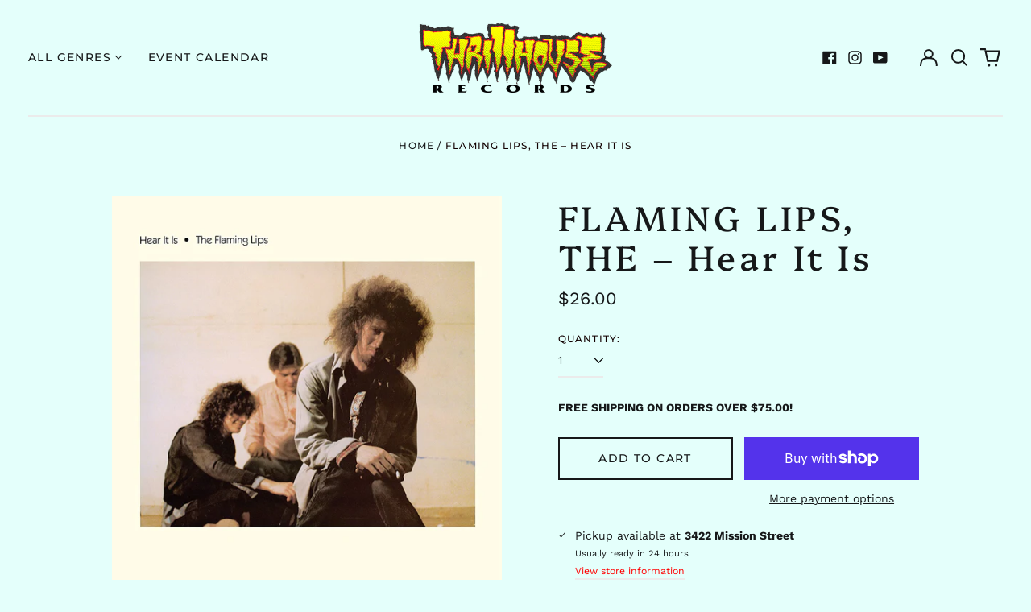

--- FILE ---
content_type: text/html; charset=utf-8
request_url: https://thrillhouserecords.com/variants/34263018963077/?section_id=store-availability
body_size: 18
content:
<div id="shopify-section-store-availability" class="shopify-section"><script type="application/json" data-availability-json>{
    "variant": 34263018963077,
    
      "availability": {
        "closest_location": {
          "available": true,
          "pickup_text": "Pickup available at <strong>3422 Mission Street</strong>",
          "pickup_time": "Usually ready in 24 hours",
          "modal_text": "View store information"
        },
        "list": [
          {
              "available": true,
              "name": "3422 Mission Street",
              "text": "Pickup available, usually ready in 24 hours",
              "address": "<p>3422 Mission Street<br>San Francisco CA 94110<br>United States</p>",
              "phone": "4153081353"
            }
          
        ]
      }
    
  }
</script>
</div>